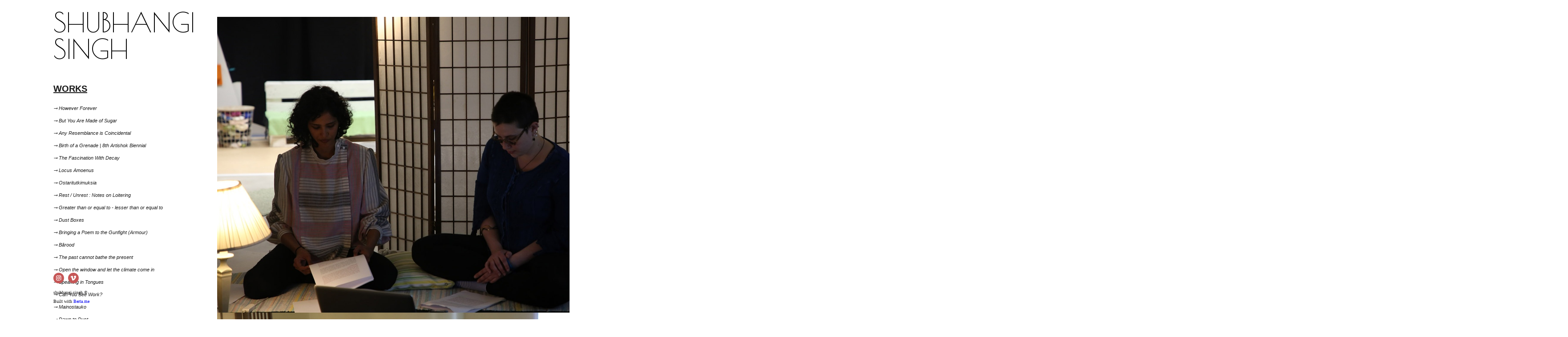

--- FILE ---
content_type: text/html; charset=UTF-8
request_url: https://www.shubhangi-singh.com/publications-others/fault-lines/
body_size: 5761
content:
<!DOCTYPE html>
<!--[if lt IE 7 ]> <html class="ie6 ie-old"> <![endif]-->
<!--[if IE 7 ]>    <html class="ie7 ie-old"> <![endif]-->
<!--[if IE 8 ]>    <html class="ie8"> <![endif]-->
<!--[if IE 9 ]>    <html class="ie9"> <![endif]-->
<!--[if (gt IE 9)|!(IE)]><!--> <html id="html"> <!--<![endif]-->
  <head>
  <meta charset="UTF-8">
    <meta name="keywords" content="artist, artistic, visual art, installation art">
  <meta name="description" content="Personal portfolio built with Berta">
  <meta name="author" content="Shubhangi Singh">
  <meta property="og:site_name" content="Shubhangi Singh">
  <meta property="og:title" content="shubhangi-singh / PUBLICATIONS / OTHERS / ⊸ Fault Lines">
  <meta property="og:description" content="Personal portfolio built with Berta">
  <meta property="og:url" content="https://www.shubhangi-singh.com/publications-others/fault-lines/">
    
  <title>shubhangi-singh / PUBLICATIONS / OTHERS / ⊸ Fault Lines</title>
  <script type="application/ld+json">
    {
      "@context" : "https://schema.org",
      "@type" : "WebSite",
      "name" : "Shubhangi Singh",
      "url" : "https://www.shubhangi-singh.com"
    }
  </script>
      <link rel="icon" type="image/x-icon" href="https://www.shubhangi-singh.com/storage/media/png-16x16-pixels_1.ico">
        <link href="//fonts.googleapis.com/css?family=Poiret+One&amp;subset=latin,latin-ext,cyrillic-ext,greek-ext,greek,vietnamese,cyrillic" rel="stylesheet">
        <link rel="stylesheet" href="/engine/css/frontend.min.css?v2.7.1">
      <link rel="stylesheet" href="/_templates/mashup-0.3.5/style.css?v2.7.1">
      <link rel="stylesheet" href="/_templates/mashup-0.3.5/style.css.php?1769273692&amp;v2.7.1">
          <style>
      nav.bt-sections-menu {
    background: #fff;
}
    </style>
        <script async src="https://www.googletagmanager.com/gtag/js?id=UA-1233935-30"></script>
    <script>
      window.dataLayer = window.dataLayer || [];
      function gtag(){dataLayer.push(arguments);}
      gtag('js', new Date());

      gtag('config', 'UA-1233935-30');
    </script>
      
  <script>
    var bertaGlobalOptions = {"templateName":"mashup-0.3.5","environment":"site","backToTopEnabled":"yes","slideshowAutoRewind":"yes","sectionType":"default","gridStep":"10","galleryFullScreenBackground":"black","galleryFullScreenImageNumbers":"yes","paths":{"engineRoot":"\/engine\/","engineABSRoot":"\/engine\/","siteABSMainRoot":"\/","siteABSRoot":"\/","template":"\/_templates\/mashup-0.3.5\/","site":""},"i18n":{"create new entry here":"create new entry here","create new entry":"create new entry"}};
  </script>
      <script src="/engine/js/frontend.min.js?v2.7.1"></script>
      <script src="/_templates/mashup-0.3.5/mashup.js?v2.7.1"></script>
  </head>

  <body class="xContent-publications-others xSectionType-default xSubmenu-fault-lines" id="body">
    
    <div id="allContainer">
      <div id="sideColumn">
        <div id="sideColumnTop">
          <div id="sitesMenu">
            
          </div>
          <div id="siteHeader">
            <h1>
            <a href="/">SHUBHANGI SINGH</a>
      </h1>

          </div>
          <div id="additionalTextBlock">
            <div id="additionalText" style="left:122px;top:600px;">
        
  </div>

          </div>
          <div id="sectionsMenu">
            <nav class="bt-sections-menu">
	<a href="#" id="menuToggle">
		<span></span>
	</a>
	<ul>
					<li>
				<a href="/">WORKS</a>
									<ul class="subMenu xSection-works">
													<li class="xTag-however-forever">
								<a class="handle" href="/">⊸ However Forever</a>
							</li>
													<li class="xTag-but-you-are-made-of-sugar">
								<a class="handle" href="/works/but-you-are-made-of-sugar">⊸ But You Are Made of Sugar</a>
							</li>
													<li class="xTag-any-resemblance-is-coincidental">
								<a class="handle" href="/works/any-resemblance-is-coincidental">⊸ Any Resemblance is Coincidental</a>
							</li>
													<li class="xTag-birth-of-a-grenade-8th-artishok-biennial">
								<a class="handle" href="/works/birth-of-a-grenade-8th-artishok-biennial">⊸ Birth of a Grenade  | 8th Artishok Biennial</a>
							</li>
													<li class="xTag-the-fascination-with-decay">
								<a class="handle" href="/works/the-fascination-with-decay">⊸ The Fascination With Decay</a>
							</li>
													<li class="xTag-locus-amoenus">
								<a class="handle" href="/works/locus-amoenus">⊸ Locus Amoenus</a>
							</li>
													<li class="xTag-ostaritutkimuksia">
								<a class="handle" href="/works/ostaritutkimuksia">⊸ Ostaritutkimuksia</a>
							</li>
													<li class="xTag-rest-unrest-notes-on-loitering">
								<a class="handle" href="/works/rest-unrest-notes-on-loitering">⊸ Rest / Unrest : Notes on Loitering</a>
							</li>
													<li class="xTag-greater-than-or-equal-to-lesser-than-or-equal-to">
								<a class="handle" href="/works/greater-than-or-equal-to-lesser-than-or-equal-to">⊸ Greater than or equal to - lesser than or equal to</a>
							</li>
													<li class="xTag-dust-boxes">
								<a class="handle" href="/works/dust-boxes">⊸ Dust Boxes</a>
							</li>
													<li class="xTag-bringing-a-poem-to-the-gunfight-armour">
								<a class="handle" href="/works/bringing-a-poem-to-the-gunfight-armour">⊸ Bringing a Poem to the Gunfight (Armour)</a>
							</li>
													<li class="xTag-barood">
								<a class="handle" href="/works/barood">⊸ Bārood</a>
							</li>
													<li class="xTag-the-past-cannot-bathe-the-present">
								<a class="handle" href="/works/the-past-cannot-bathe-the-present">⊸ The past cannot bathe the present</a>
							</li>
													<li class="xTag-open-the-window-and-let-the-climate-come-in">
								<a class="handle" href="/works/open-the-window-and-let-the-climate-come-in">⊸ Open the window and let the climate come in</a>
							</li>
													<li class="xTag-speaking-in-tongues">
								<a class="handle" href="/works/speaking-in-tongues">⊸ Speaking in Tongues</a>
							</li>
													<li class="xTag-can-you-see-work">
								<a class="handle" href="/works/can-you-see-work">⊸ Can You See Work?</a>
							</li>
													<li class="xTag-mainostauko">
								<a class="handle" href="/works/mainostauko">⊸ Mainostauko</a>
							</li>
													<li class="xTag-dawn-to-dust">
								<a class="handle" href="/works/dawn-to-dust">⊸ Dawn to Dust</a>
							</li>
													<li class="xTag-under-the-counter">
								<a class="handle" href="/works/under-the-counter">⊸ Under the Counter</a>
							</li>
													<li class="xTag-numaish">
								<a class="handle" href="/works/numaish">⊸ Numaish</a>
							</li>
													<li class="xTag-anywhere-but-here">
								<a class="handle" href="/works/anywhere-but-here">⊸ Anywhere But Here</a>
							</li>
													<li class="xTag-about-a-girl-i-once-knew">
								<a class="handle" href="/works/about-a-girl-i-once-knew">⊸ About a Girl I Once Knew</a>
							</li>
											</ul>
							</li>
					<li class="selected">
				<a href="/publications-others">PUBLICATIONS / OTHERS</a>
									<ul class="subMenu xSection-publications-others">
													<li class="xTag-force-meets-vacuum">
								<a class="handle" href="/publications-others">⊸ Force meets vacuum</a>
							</li>
													<li class="xTag-how-not-to-make-a-bomb">
								<a class="handle" href="/publications-others/how-not-to-make-a-bomb">⊸ { how not to make a bomb }</a>
							</li>
													<li class="xTag-ostaritutkimuksia-publication">
								<a class="handle" href="/publications-others/ostaritutkimuksia-publication">⊸ Ostaritutkimuksia (publication)</a>
							</li>
													<li class="xTag-rehearsing-hospitalities-companion-3">
								<a class="handle" href="/publications-others/rehearsing-hospitalities-companion-3">⊸ Rehearsing Hospitalities Companion 3</a>
							</li>
													<li class="xTag-work-unwork-contemporary-labor-artistic-resistance">
								<a class="handle" href="/publications-others/work-unwork-contemporary-labor-artistic-resistance">⊸ Work / Unwork: Contemporary Labor &amp; Artistic    Resistance</a>
							</li>
													<li class="xTag-today-s-forecast-outrage">
								<a class="handle" href="/publications-others/today-s-forecast-outrage">⊸ Today&#039;s Forecast : Outrage</a>
							</li>
													<li class="xTag-rest-unrest-live-overhead-projection">
								<a class="handle" href="/publications-others/rest-unrest-live-overhead-projection">⊸ Rest/Unrest : Live Overhead projection</a>
							</li>
													<li class="xTag-fault-lines selected">
								<a class="handle" href="/publications-others/fault-lines">⊸ Fault Lines</a>
							</li>
													<li class="xTag-noticing-and-note-taking">
								<a class="handle" href="/publications-others/noticing-and-note-taking">⊸ Noticing and Note-taking</a>
							</li>
													<li class="xTag-jaagte-raho-inquilab">
								<a class="handle" href="/publications-others/jaagte-raho-inquilab">⊸ Jaagte Raho: Inquilab</a>
							</li>
											</ul>
							</li>
					<li>
				<a href="/about">ABOUT</a>
							</li>
					<li>
				<a href="/links">LINKS</a>
									<ul class="subMenu xSection-links">
													<li class="xTag-new-city-limits">
								<a class="handle" href="/links">⊸ New City Limits</a>
							</li>
											</ul>
							</li>
			</ul>

	</nav>

          </div>
        </div>
        <div id="sideColumnBottom">
          <div id="socialMediaLinks">
              <a href="https://www.instagram.com/shubhangisingh/" target="_blank" class="social-icon"><svg height="113" viewBox="0 0 113 113" width="113" xmlns="http://www.w3.org/2000/svg"><path d="m57.1218127.62181265c31.2028454 0 56.5000003 25.29715455 56.5000003 56.50000005 0 31.2028454-25.2971549 56.5000003-56.5000003 56.5000003-31.2028455 0-56.50000005-25.2971549-56.50000005-56.5000003 0-31.2028455 25.29715455-56.50000005 56.50000005-56.50000005zm26.7531873 68.75418735v-26.752c0-7.51-6.109-13.62-13.62-13.62h-26.752c-7.51 0-13.62 6.11-13.62 13.62v26.752c0 7.511 6.11 13.62 13.62 13.62h26.752c7.511 0 13.62-6.109 13.62-13.62zm-13.62-34.496c4.271 0 7.745 3.474 7.745 7.744v26.752c0 4.271-3.475 7.745-7.745 7.745h-26.752c-4.27 0-7.744-3.475-7.744-7.745v-26.752c0-4.27 3.474-7.744 7.744-7.744zm-13.376 35.026c7.667 0 13.906-6.239 13.906-13.906s-6.238-13.905-13.906-13.905c-7.667 0-13.905 6.238-13.905 13.905 0 7.668 6.238 13.906 13.905 13.906zm14.353-24.936c1.814 0 3.29-1.476 3.29-3.29s-1.476-3.29-3.29-3.29c-1.815 0-3.291 1.476-3.291 3.29s1.476 3.29 3.291 3.29zm-14.353 3.001c4.427 0 8.029 3.603 8.029 8.028 0 4.428-3.601 8.031-8.029 8.031-4.426 0-8.03-3.603-8.03-8.031 0-4.426 3.604-8.028 8.03-8.028z" transform="translate(-1)"/></svg>
</a>
  <a href="https://vimeo.com/shubhangisingh" target="_blank" class="social-icon"><svg height="113" viewBox="0 0 113 113" width="113" xmlns="http://www.w3.org/2000/svg"><path d="m56.3680377 0c31.1330479 0 56.3684243 25.2388596 56.3684243 56.3684247 0 31.1330479-25.2353764 56.3680373-56.3684243 56.3680373-31.133048 0-56.3680377-25.2353764-56.3680377-56.3680373 0-31.1295651 25.2353767-56.3684247 56.3680377-56.3684247zm-31.7069487 45.7990548 2.7518596 3.7905308s3.8892124-3.0896986 5.2668836-2.8606027c3.5509863.9337979 6.5876678 15.4945445 8.134452 21.0431541 1.5429144 5.5559623 3.4314076 16.780113 11.048072 16.780113 12.3131301 0 32.6937637-30.8052705 32.6937637-40.8599486 0-6.6058562-1.8354761-11.9853528-9.4521404-11.9853528-7.6131816 0-13.5669658 4.9712261-16.1458425 14.3212021 2.8041027-1.3424555 7.9053562-2.0436747 8.3000822 2.6315068.4013048 4.6751815-6.6410719 16.7766302-9.7342534 16.7766302-3.0862158 0-5.3794966-13.6799658-6.1863631-19.9332774-.7964178-6.2533117-2.230202-13.1478596-8.0678904-13.1478596-5.8446541 0-13.3382568 9.237363-18.6086233 13.4439041z"/></svg>
</a>

          </div>
          <p id="userCopyright">
            shubhangi singh ©
          </p>
                      <p id="bertaCopyright">Built with <a href="http://www.berta.me/" target="_blank" title="Create your own website with Berta.me in minutes!">Berta.me</a></p>
                  </div>
      </div>
      <div id="contentContainer">
                  <div id="mainColumnContainer">
            <div id="mainColumn">
              <ol id="pageEntries" class="xEntriesList xSection-publications-others xTag-fault-lines">
                <li id="entry-2" class="entry xEntry clearfix xEntryId-2 xSection-publications-others">
    <div class="xGalleryContainer xGalleryHasImages xGalleryType-row" data-fullscreen="1">
      <div class="xGallery" style="min-width: 3036px" ><div class="xGalleryItem xGalleryItemType-image xImgIndex-1" style="width: 1000px; height: 667px">
            <img src="/storage/media/publications-others1082/_1000x667_pk5a2485-resize.jpg" width="1000" height="667" alt="">
            <div class="xGalleryImageCaption"></div>
          </div><div class="xGalleryItem xGalleryItemType-image xImgIndex-1" style="width: 1000px; height: 667px">
            <img src="/storage/media/publications-others1082/_1000x667_pk5a2501-resize.jpg" width="1000" height="667" alt="">
            <div class="xGalleryImageCaption"></div>
          </div><div class="xGalleryItem xGalleryItemType-image xImgIndex-1" style="width: 1000px; height: 667px">
            <img src="/storage/media/publications-others1082/_1000x667_pk5a2510-resize.jpg" width="1000" height="667" alt="">
            <div class="xGalleryImageCaption"></div>
          </div></div>

    <ul class="xGalleryNav" style="display:none">
              <li>
          <a href="/storage/media/publications-others1082/_1000x667_pk5a2485-resize.jpg" target="_blank" class="xType-image xVideoHref- xAutoPlay-0 xOrigHref-/storage/media/publications-others1082/pk5a2485-resize.jpg xW-1000 xH-667 xImgIndex-1" data-original-src="/storage/media/publications-others1082/pk5a2485-resize.jpg" data-original-width="1500" data-original-height="1000" data-mobile-src="/storage/media/publications-others1082/_1000x667_pk5a2485-resize.jpg" data-mobile-width="1000" data-mobile-height="667">
            <span>1</span>
          </a>
          <div class="xGalleryImageCaption"></div>
        </li>
              <li>
          <a href="/storage/media/publications-others1082/_1000x667_pk5a2501-resize.jpg" target="_blank" class="xType-image xVideoHref- xAutoPlay-0 xOrigHref-/storage/media/publications-others1082/pk5a2501-resize.jpg xW-1000 xH-667 xImgIndex-2" data-original-src="/storage/media/publications-others1082/pk5a2501-resize.jpg" data-original-width="1500" data-original-height="1000" data-mobile-src="/storage/media/publications-others1082/_1000x667_pk5a2501-resize.jpg" data-mobile-width="1000" data-mobile-height="667">
            <span>2</span>
          </a>
          <div class="xGalleryImageCaption"></div>
        </li>
              <li>
          <a href="/storage/media/publications-others1082/_1000x667_pk5a2510-resize.jpg" target="_blank" class="xType-image xVideoHref- xAutoPlay-0 xOrigHref-/storage/media/publications-others1082/pk5a2510-resize.jpg xW-1000 xH-667 xImgIndex-3" data-original-src="/storage/media/publications-others1082/pk5a2510-resize.jpg" data-original-width="1500" data-original-height="1000" data-mobile-src="/storage/media/publications-others1082/_1000x667_pk5a2510-resize.jpg" data-mobile-width="1000" data-mobile-height="667">
            <span>3</span>
          </a>
          <div class="xGalleryImageCaption"></div>
        </li>
          </ul>
  </div>
<div class="xGalleryContainer xGalleryHasImages xGalleryType-slideshow xSlideNumbersVisible-yes" data-fullscreen="1" data-as-row-gallery="1">
      <div class="xGallery" style="width: 1000px" >
      <div class="swiper-container">
        <div class="swiper-wrapper">
                      <div class="swiper-slide">
                              <div class="xGalleryItem xGalleryItemType-image xImgIndex-1" style="width: 1000px; height: 667px">
                  <img src="/storage/media/publications-others1082/_1000x667_pk5a2485-resize.jpg" width="1000" height="667" alt="">
                  <div class="xGalleryImageCaption"></div>
                </div>
                          </div>
                      <div class="swiper-slide">
                              <div class="xGalleryItem xGalleryItemType-image xImgIndex-1" style="width: 1000px; height: 667px">
                  <img src="/storage/media/publications-others1082/_1000x667_pk5a2501-resize.jpg" width="1000" height="667" alt="">
                  <div class="xGalleryImageCaption"></div>
                </div>
                          </div>
                      <div class="swiper-slide">
                              <div class="xGalleryItem xGalleryItemType-image xImgIndex-1" style="width: 1000px; height: 667px">
                  <img src="/storage/media/publications-others1082/_1000x667_pk5a2510-resize.jpg" width="1000" height="667" alt="">
                  <div class="xGalleryImageCaption"></div>
                </div>
                          </div>
                  </div>

                  <div class="swiper-button-prev"></div>
          <div class="swiper-button-next"></div>
              </div>

          </div>

    <ul class="xGalleryNav">
              <li>
          <a href="/storage/media/publications-others1082/_1000x667_pk5a2485-resize.jpg" target="_blank" class="xType-image xVideoHref- xAutoPlay-0 xOrigHref-/storage/media/publications-others1082/pk5a2485-resize.jpg xW-1000 xH-667 xImgIndex-1" data-original-src="/storage/media/publications-others1082/pk5a2485-resize.jpg" data-original-width="1500" data-original-height="1000" data-mobile-src="/storage/media/publications-others1082/_1000x667_pk5a2485-resize.jpg" data-mobile-width="1000" data-mobile-height="667">
            <span>1</span>
          </a>
          <div class="xGalleryImageCaption"></div>
        </li>
              <li>
          <a href="/storage/media/publications-others1082/_1000x667_pk5a2501-resize.jpg" target="_blank" class="xType-image xVideoHref- xAutoPlay-0 xOrigHref-/storage/media/publications-others1082/pk5a2501-resize.jpg xW-1000 xH-667 xImgIndex-2" data-original-src="/storage/media/publications-others1082/pk5a2501-resize.jpg" data-original-width="1500" data-original-height="1000" data-mobile-src="/storage/media/publications-others1082/_1000x667_pk5a2501-resize.jpg" data-mobile-width="1000" data-mobile-height="667">
            <span>2</span>
          </a>
          <div class="xGalleryImageCaption"></div>
        </li>
              <li>
          <a href="/storage/media/publications-others1082/_1000x667_pk5a2510-resize.jpg" target="_blank" class="xType-image xVideoHref- xAutoPlay-0 xOrigHref-/storage/media/publications-others1082/pk5a2510-resize.jpg xW-1000 xH-667 xImgIndex-3" data-original-src="/storage/media/publications-others1082/pk5a2510-resize.jpg" data-original-width="1500" data-original-height="1000" data-mobile-src="/storage/media/publications-others1082/_1000x667_pk5a2510-resize.jpg" data-mobile-width="1000" data-mobile-height="667">
            <span>3</span>
          </a>
          <div class="xGalleryImageCaption"></div>
        </li>
          </ul>

    <div class="loader xHidden"></div>
  </div>


  <div class="entryTextWrap galleryType-row">









  </div>


</li>
<li id="entry-16" class="entry xEntry clearfix xEntryId-16 xSection-publications-others">
    <div class="xGalleryContainer" data-fullscreen="1">
  </div>


  <div class="entryTextWrap galleryType-row">




  <div class="entryText xEditableMCE xProperty-description"><p><span style="font-size: x-large;"><strong>Fault Lines&nbsp;</strong></span></p>
<p><span style="font-size: small; color: #808080;">Lecture-Performance (with Naya Magaliou) </span></p>
<p><span style="font-size: small; color: #808080;">2019</span></p>
<p><span style="font-size: small; color: #808080;">&ndash;&ndash;</span></p></div>





  </div>


</li>
<li id="entry-17" class="entry xEntry clearfix xEntryId-17 xSection-publications-others">
    <div class="xGalleryContainer" data-fullscreen="1">
  </div>


  <div class="entryTextWrap galleryType-row">




  <div class="entryText xEditableMCE xProperty-description"><p><span style="font-size: small; color: #000000;">Conceiving, or perceiving, means organising one&rsquo;s intuitions with knowledge that is either already there or is acquired. Acquisition of any new knowledge is a process, to which failing is indispensable.&nbsp;As opposed to being in stark contrast to success, failure as something that needs to be recategorized, not merely as accidental or shameful, but instead, as vital pieces in the larger plot line.</span><br /><br /><span style="font-size: small; color: #000000;">In the performance, Magaliou and Singh journey through failing, failures and faults, to be viewed as subversive acts within the production machinations. By looking at failures as, sometimes, being the wrench in the proverbial system, Fault Lines propose the need to investigate the leap made between simply slowing down and being deemed an abject failure. And what the implications of this be when ascribed to an individual as well to society at large.</span><br /><br /></p>
<p style="text-align: justify;"><span style="color: #000000;">&ndash;&ndash;</span></p>
<p><span style="font-size: small; color: #000000;">Exhibition view from Vapaakaupungin Olohuone, Helsinki </span></p></div>





  </div>


</li>

              </ol>
              <br class="clear" />
              <div id="portfolioThumbnails">
                
              </div>
            </div>
          </div>
              </div>
      <div class="floating-banners" id="siteBanners">
        
      </div>
    </div>
    <div id="sectionFooter">
      <a class="bt-back-to-top js-back-to-top" href="#">
  <svg height="5.06066" viewBox="0 0 8.7071066 5.0606604" width="8.707107" xmlns="http://www.w3.org/2000/svg"><path d="m8.3535534 4.7071068-4-4.00000002-4.00000001 4.00000002" fill="none" stroke="#fff"/></svg>
</a>

	<div class="pswp theme-black" tabindex="-1" role="dialog" aria-hidden="true">
		<div class="pswp__bg"></div>
		<div class="pswp__scroll-wrap">
			<div class="pswp__container">
				<div class="pswp__item"></div>
				<div class="pswp__item"></div>
				<div class="pswp__item"></div>
			</div>
			<div class="pswp__ui pswp__ui--hidden">
				<div class="pswp__top-bar">
					<div class="pswp__counter"></div>
					<button class="pswp__button pswp__button--close" title="Close (Esc)"></button>
					<button class="pswp__button pswp__button--share" title="Share"></button>
					<button class="pswp__button pswp__button--fs" title="Toggle fullscreen"></button>
					<button class="pswp__button pswp__button--zoom" title="Zoom in/out"></button>
					<div class="pswp__preloader">
						<div class="pswp__preloader__icn">
							<div class="pswp__preloader__cut">
								<div class="pswp__preloader__donut"></div>
							</div>
						</div>
					</div>
				</div>

				<div class="pswp__share-modal pswp__share-modal--hidden pswp__single-tap">
					<div class="pswp__share-tooltip"></div>
				</div>

				<button class="pswp__button pswp__button--arrow--left" title="Previous (arrow left)"></button>
				<button class="pswp__button pswp__button--arrow--right" title="Next (arrow right)"></button>

				<div class="pswp__caption">
					<div class="pswp__caption__center align-center"></div>
				</div>
			</div>
		</div>
	</div>





    </div>
  </body>
</html>


--- FILE ---
content_type: text/css
request_url: https://www.shubhangi-singh.com/_templates/mashup-0.3.5/style.css?v2.7.1
body_size: 1732
content:
html,body{width:100%;height:100%}html.ie6{overflow-y:hidden}html.ie6 body{overflow-y:hidden}body{background-color:#fff;text-align:left}a img{border:none}.noHorizScroll{overflow-x:hidden !important}.iframeWrapper{position:relative;padding-bottom:56.25%}.iframeWrapper iframe{position:absolute;width:100%;height:100% !important}.social-icon{display:inline-block;margin:0 .5em .5em 0}.social-icon svg{width:24px;height:24px}#allContainer{position:relative;margin:0;padding:0}#allContainer.xCentered{margin:0 auto}#allContainer.xCentered #contentContainer{width:100%}.ie6 #allContainer{width:100%;height:100%;overflow-x:auto}.ie6 #contentContainer{left:0;top:0;width:100%;height:100%;overflow:auto !important}#contentContainer{position:relative;z-index:1000;width:100%}#mainColumnContainer{position:relative}#mainColumn{position:relative;padding-bottom:20px;width:auto}#mainColumn.xCentered{left:50%}.xNarrow #mainColumn.xCentered{left:0}#firstPageMarkedEntries{position:relative}.firstPagePic{position:absolute}.firstPagePic img,.firstPagePic video{max-width:100%;height:auto}.firstPagePic .xHandle{width:100%;height:100%}#pageEntries{position:relative;margin:0;padding:0;list-style:none}#pageEntries li.xEntry{position:relative;clear:both;list-style:none;padding:0}#pageEntries li.xEntry h2{padding:0;margin:0;font-size:16px;font-weight:bold}#pageEntries li.xEntry .xGalleryContainer{position:relative;clear:both;padding:0}#pageEntries li.xEntry .xGalleryContainer .xGallery{position:relative}#pageEntries li.xEntry .entryText{position:relative;clear:both;margin:0 0 6px}#pageEntries li.xEntry .entryText p{margin:0 0 6px}#pageEntries li.xEntry .entryText ul{margin:0 0 6px;padding:0 0 0 15px}#pageEntries li.xEntry .entryText ul li{list-style-type:circle;margin:0 0 3px 0;padding:0}#pageEntries li.xEntry .entryText ol{margin:0 0 6px;padding:0 0 0 15px}#pageEntries li.xEntry .entryText ol li{margin:0 0 3px 0;padding:0;list-style-type:decimal}#pageEntries li.xEntry .entryTags{position:relative;clear:both}#pageEntries #pageEntries #dsq-content ul,#pageEntries #pageEntries #dsq-content li{list-style-position:outside;list-style-type:none;margin:0;padding:0}.xGalleryNav{display:block;position:relative;clear:both;margin:0 0 2px;padding:0;list-style:none;height:18px}.xGalleryNav li{display:block;float:left;list-style:none;line-height:96%;margin:0}.xGalleryNav li a{display:block;float:left;padding:1px 5px 1px;outline:none}.xGalleryNav li .xGalleryImageCaption{display:none}.xGalleryType-row .xGalleryItem{position:relative}.xGalleryImageCaption{position:relative}.xGalleryType-slideshow .xGalleryImageCaption{display:none}.floating-banner{position:absolute;z-index:3000}.xSectionType-portfolio img,.xSectionType-portfolio #pageEntries li.xEntry .xGalleryContainer .xGallery,.xSectionType-portfolio #pageEntries li.xEntry .xGalleryContainer .xGallery div.xGalleryItem,.xSectionType-portfolio #pageEntries li.xEntry .xGalleryContainer .xGallery div.xGalleryItem .image{max-width:100%;height:auto !important}.xSectionType-portfolio #pageEntries li.xEntry .xGalleryType-row .xGallery{max-width:inherit}.xSectionType-portfolio #pageEntries li.xEntry .xGalleryType-row .xGallery .xGalleryItem{padding-right:0}#sideColumn{position:fixed;z-index:2000;top:0;bottom:0}#sideColumn.xCentered{left:50%}.xNarrow #sideColumn{left:0;margin-left:0}.page-xMySite #sideColumn,.ie6 #sideColumn{position:absolute;height:100%}#multisites{list-style:none;padding:0;margin:0}#multisites li{display:inline-block;margin:0 10px 10px 0;padding:0}#sideColumnTop{padding-left:20px;padding-right:20px;padding-bottom:20px}#sideColumnTop h1{min-height:40px;float:none;padding:0;margin:0}#sideColumnTop h1 a{text-decoration:none}#sideColumnTop ul{list-style:none;margin:0 0 20px;padding:0}#sideColumnTop ul li{padding-bottom:6px}#sideColumnTop ul ul{margin:0}#sideColumnTop ul ul li{padding-bottom:0;text-transform:none}#sideColumnTop ul select{width:100%}#additionalText{position:absolute;min-width:140px}#additionalText p{margin-top:0;padding:0}#sideColumnBottom{position:absolute;bottom:0;width:140px;padding:20px 20px 30px}#sideColumnBottom p{width:100%;font-size:10px;margin:0;padding:0}.page-xMySite #sideColumnBottom{position:static}.bt-responsive img,.bt-responsive video,.bt-responsive #pageEntries li.xEntry .xGalleryContainer:not(.xGalleryType-pile) .xGallery,.bt-responsive #pageEntries li.xEntry .xGalleryContainer .xGallery .xGalleryItem,.bt-responsive #pageEntries li.xEntry .xGalleryContainer .xGallery .xGalleryItem .image,.bt-responsive #firstPageMarkedEntries .xEntry img,.bt-responsive #firstPageMarkedEntries .xEntry video{max-width:100%;height:auto !important}.bt-responsive #pageEntries li.xEntry,.bt-responsive #pageEntries li.xEntry .xGalleryContainer .xGallery .xGalleryItem,.bt-responsive #firstPageMarkedEntries .xEntry,.bt-responsive .row .column{-webkit-box-sizing:border-box;box-sizing:border-box}.bt-responsive #sideColumn.xCentered{left:auto;margin-left:0}.bt-responsive .firstPagePic{position:relative}.bt-responsive #firstPageMarkedEntries.columns-2 .xEntry,.bt-responsive #firstPageMarkedEntries.columns-3 .xEntry,.bt-responsive #firstPageMarkedEntries.columns-4 .xEntry{float:left;padding-right:15px}.bt-responsive #firstPageMarkedEntries.columns-2 .xEntry{width:50%}.bt-responsive #firstPageMarkedEntries.columns-3 .xEntry{width:33.33333%}.bt-responsive #firstPageMarkedEntries.columns-4 .xEntry{width:25%}.bt-responsive #firstPageMarkedEntries.columns-2 .xEntry:nth-child(2n),.bt-responsive #firstPageMarkedEntries.columns-3 .xEntry:nth-child(3n),.bt-responsive #firstPageMarkedEntries.columns-4 .xEntry:nth-child(4n){padding-right:0}.bt-responsive #firstPageMarkedEntries.columns-2 .xEntry:nth-child(2n+1),.bt-responsive #firstPageMarkedEntries.columns-3 .xEntry:nth-child(3n+1),.bt-responsive #firstPageMarkedEntries.columns-4 .xEntry:nth-child(4n+1){clear:left}.bt-responsive .vjs-poster{position:absolute;top:0;left:0}.bt-responsive #contentContainer{width:auto}.bt-responsive #menuToggle{display:none;width:1.5em;height:auto;padding:1.5em 1em;margin-bottom:0.5em;border:1px solid black;background-color:black}.bt-responsive #menuToggle span{position:relative;display:block}.bt-responsive #menuToggle span,.bt-responsive #menuToggle span:before,.bt-responsive #menuToggle span:after{background-color:white;width:100%;height:2px}.bt-responsive #menuToggle span:before,.bt-responsive #menuToggle span:after{position:absolute;margin-top:-.6em;content:" "}.bt-responsive #menuToggle span:after{margin-top:.6em}.bt-responsive #menuToggle.active{background-color:white}.bt-responsive #menuToggle.active span,.bt-responsive #menuToggle.active span:before,.bt-responsive #menuToggle.active span:after{background-color:black}.bt-responsive #sideColumnTop ul{margin-bottom:0}.bt-responsive .xNarrow #mainColumn.xCentered{margin-left:0}.bt-responsive #additionalText{position:static}.bt-responsive .floating-banner{position:static;display:inline-block;margin:10px 10px 10px 0}.bt-responsive #pageEntries li.xEntry .xGalleryType-row .xGallery{max-width:inherit}@media (max-width: 767px){.bt-responsive #menuToggle{display:inline-block}.bt-responsive #sideColumn{position:absolute;bottom:auto;left:0;width:100%}.bt-responsive #multisites{display:block}.bt-responsive #sideColumnTop h1{min-height:initial}.bt-responsive #sideColumnTop ul li{margin-top:1em}.bt-responsive .bt-sections-menu>ul{display:none}.bt-responsive #mainColumn{margin-left:0}.bt-responsive #mainColumn.xCentered{left:auto;margin-left:0}.bt-responsive #firstPageMarkedEntries.columns-3 .xEntry{width:50%}.bt-responsive #firstPageMarkedEntries.columns-4 .xEntry{width:50%}.bt-responsive #firstPageMarkedEntries.columns-3 .xEntry:nth-child(3n+1){clear:none}.bt-responsive #firstPageMarkedEntries.columns-3 .xEntry:nth-child(2n+1),.bt-responsive #firstPageMarkedEntries.columns-4 .xEntry:nth-child(2n+1){clear:left}.bt-responsive #firstPageMarkedEntries.columns-3 .xEntry:nth-child(2n),.bt-responsive #firstPageMarkedEntries.columns-4 .xEntry:nth-child(2n){padding-right:0}.bt-responsive #firstPageMarkedEntries.columns-3 .xEntry:nth-child(3n){padding-right:15px}.bt-responsive #pageEntries li.xEntry .xGalleryType-row .xGallery{max-width:100%}.bt-responsive #pageEntries li.xEntry .xGalleryType-row .xGallery .xGalleryItem{padding-right:0}.bt-responsive .floating-banners{margin-left:0}}@media (max-width: 480px){.bt-responsive #firstPageMarkedEntries.columns-2 .xEntry,.bt-responsive #firstPageMarkedEntries.columns-3 .xEntry,.bt-responsive #firstPageMarkedEntries.columns-4 .xEntry{float:none;width:100%;padding-right:0}}

/*# sourceMappingURL=maps/style.css.map */


--- FILE ---
content_type: text/css;charset=UTF-8
request_url: https://www.shubhangi-singh.com/_templates/mashup-0.3.5/style.css.php?1769273692&v2.7.1
body_size: 1070
content:

body {
	color: #1a1a1a;
	font-family: "Palatino Linotype", "Book Antiqua", Palatino, serif;
	font-size: 11px;
	font-weight: normal;
	font-style: normal;
	font-variant: normal;
	line-height: 20px;

	background-color: rgb(255,255,255);
	}

a:link {
	color: rgb(0,0,242);
	text-decoration: none;
}

a:visited {
	color: rgb(123,139,186);
	text-decoration: none;
}

a:hover {
	color: #0000ff;
	text-decoration: underline;
}

a:active {
	color: #0000ff;
	text-decoration: underline;
}

.social-icon path {
    fill: rgb(198,87,87);
}

#allContainer.xCentered {
    max-width: 1180px;
}

#sideColumn {
    left: 100px;
    width: 300px;
    }

#sideColumn.xCentered {
    margin-left: -590px;
}

#sideColumnTop {
    padding-top: 20px;
}

#sideColumnTop h1 {
    color: rgb(0,0,0);
    font-family: Poiret One;
    font-size: 60px;
    font-weight: normal;
    font-style: normal;
    font-variant: normal;
    line-height: 60px;
    margin-bottom: 30px;
}

#sideColumnTop h1 a {
    color: rgb(0,0,0) !important;
}

#additionalText {
    color: inherit;
    font-family: inherit;
    font-size: inherit;
}

#sideColumnTop ul li {
    font-family: "Helvetica Neue", Helvetica, Arial, sans-serif;
    font-size: 20px;
    font-weight: bold;
    font-style: normal;
    line-height: 60px;
}

#sideColumnTop li a:link,
#sideColumnTop li a:visited {
    color: #1a1a1a;
    text-decoration: underline;
}

#sideColumnTop li a:hover {
    color: rgb(13,178,146);
    text-decoration: overline;
}

#sideColumnTop li a:active,
#sideColumnTop li.selected > a,
#sideColumnTop li.selected > span {
    color: rgb(242,87,123);
    text-decoration: underline;
}

#sideColumnTop .bt-sections-menu .subMenu li {
    font-family: inherit;
    font-size: 11px;
    font-weight: normal;
    font-style: italic;
    line-height: 28px;
}

#sideColumnTop .bt-sections-menu .subMenu li a:link,
#sideColumnTop .bt-sections-menu .subMenu li a:visited {
    color: #1a1a1a;
    text-decoration: none;
}

#sideColumnTop .bt-sections-menu .subMenu li a:hover {
    color: rgb(55,55,255);
    text-decoration: overline;
}

#sideColumnTop .bt-sections-menu .subMenu li a:active,
#sideColumnTop .bt-sections-menu .subMenu li.selected > a {
    color: rgb(194,99,99);
    text-decoration: underline;
}

#firstPageMarkedEntries .xEntry {
    max-width: 800px;
}

    .firstPagePic img,
    .firstPagePic video {
        -webkit-box-shadow: 5px 5px 2px #ccc;
        -moz-box-shadow: 5px 5px 2px #ccc;
        box-shadow: 5px 5px 2px #ccc;
    }

#mainColumnContainer {
    padding-left: 100px;
}

#mainColumn {
    margin-left: 300px;
    padding-top: 30px;
    padding-left: 80px;
    padding-right: 80px;
    max-width: 800px;
}

#mainColumn.xCentered {
    margin-left: -290px;
}

.xNarrow #mainColumn.xCentered {
    margin-left: 300px;
}

#pageEntries li.xEntry {
    margin-bottom: 20px;
}

#pageEntries li.xEntry .xGalleryContainer {
    margin-bottom: 2px;
}

#pageEntries li.xEntry .xGalleryType-slideshow .xGallery {
    margin-bottom: 2px;
}

.xGalleryType-column div.xGalleryItem {
    padding-bottom: 5px;
}

.xGalleryType-row:not(.bt-gallery-has-one-item) .xGalleryItem {
    margin-right: 5px;
}

#pageEntries .xGalleryContainer ul.xGalleryNav li a {
    color: #1a1a1a;
    text-decoration: underline;
}

#pageEntries .xGalleryContainer ul.xGalleryNav li a:hover {
    color: rgb(13,178,146);
    text-decoration: overline;
}

#pageEntries .xGalleryContainer ul.xGalleryNav li.selected a {
    color: rgb(242,87,123);
    text-decoration: underline;
}

.floating-banners {
    margin-left: 300px;
    padding-left: 80px;
}

.xSectionType-portfolio #pageEntries li.xEntry .xGalleryType-row:not(.bt-gallery-has-one-item) .xGallery .xGalleryItem {
    padding-bottom: 5px;
}

.bt-responsive .firstPagePic {
    margin-bottom: 80px;
}

.bt-responsive #firstPageMarkedEntries .xEntry {
    max-width: 40%;
}

/* tablet */
@media (max-width: 767px)  {
    .bt-responsive #sideColumnTop {
        padding-left: 80px;
    }

    .bt-responsive #sideColumnBottom {
        padding-left: 80px;
    }

    .bt-responsive #pageEntries li.xEntry .xGalleryType-row:not(.bt-gallery-has-one-item) .xGallery .xGalleryItem {
        padding-bottom: 5px;
    }
}



--- FILE ---
content_type: text/javascript
request_url: https://www.shubhangi-singh.com/_templates/mashup-0.3.5/mashup.js?v2.7.1
body_size: 1403
content:
var MashupTemplate = new Class({

  isResponsive: false,
  breakPointWidth: 767,

  entriesContainer: null,
  sideColumnBottom: null,
  sideColumn: null,
  mainColumn: null,
  allContainer: null,
  contentContainer: null,
  isCenteredLayout: false,

  initialize: function () {
    window.addEvent('domready', this.onDOMReady.bind(this));
  },

  onDOMReady: function () {
    this.isResponsive = $$('.xResponsive').length;
    this.entriesContainer = $('firstPageMarkedEntries');
    this.sideColumnBottom = $('sideColumnBottom');
    this.sideColumn = $('sideColumn');
    this.mainColumn = $('mainColumn');
    this.allContainer = $('allContainer');
    this.contentContainer = $('contentContainer');
    this.isCenteredLayout = this.sideColumn.hasClass('xCentered');

    if (!this.isResponsive && this.entriesContainer && bertaGlobalOptions.environment == 'site') {

      this.entriesContainer.getElements('.firstPagePic').each(function (el) {
        el.addEvent('mouseenter', this.onFirstPagePicMouseEnter.bindWithEvent(this));
        el.addEvent('mouseleave', this.onFirstPagePicMouseLeave.bindWithEvent(this));
        el.addEvent('mousemove', this.onFirstPagePicMouseMove.bindWithEvent(this));
        el.store('prevMouseX', 0);
        el.store('prevMouseY', 0);
        el.store('mouseMoveOn', false);
      }.bind(this));
    }

    if (this.isCenteredLayout) {
      this.sidebarPositionFix();
    }

    if (this.isResponsive) {
      if (bertaGlobalOptions.environment == 'site') {
        this.iframeResponsiveFix($$('iframe'));
      }
      this.mainColumnPaddingFix();
      this.sideColumnBottomSwitching();
    }
  },

  iframeResponsiveFix: function (el) {
    el.each(function (item) {
      var source = item.get('src');

      berta.options.iframeWrapperWhiteList.each(function (whiteList) {
        if (source && source.indexOf(whiteList) > -1) {
          var width = item.get('width');
          var height = item.get('height');
          var wrapper = new Element('div', {
            'class': 'iframeWrapper'
          });

          if (width && height) {
            wrapper.setStyle('padding-bottom', height * 100 / width + '%');
          }

          if (!item.getParent().hasClass('iframeWrapper')) { //if no iframeWrapper already exists
            wrapper.wraps(item);
          }
        }
      });
    });
  },

  sidebarPositionFix: function () {
    var allContainerWidth = parseInt(this.allContainer.getStyle('max-width'));

    window.addEvent('resize', function () {
      if (window.getSize().x < allContainerWidth) {
        this.allContainer.addClass('xNarrow');
      } else {
        this.allContainer.removeClass('xNarrow');
      }
    }).fireEvent('resize');
  },

  mainColumnPaddingFix: function () {
    var breakPointWidth = this.breakPointWidth;
    var mainColumnPaddingTop = this.mainColumn.get('data-paddingtop');

    window.addEvent('resize', function () {
      var sideColumnHeight = this.sideColumn.getSize().y;

      if (breakPointWidth < this.getSize().x) {
        this.mainColumn.setStyle('padding-top', mainColumnPaddingTop);
        // small tablet
      } else {
        this.mainColumn.setStyle('padding-top', parseInt(mainColumnPaddingTop) + sideColumnHeight + 'px');
      }
    });

    var headerImage = this.sideColumn.getElement('img');

    if (headerImage) {
      Asset.image(headerImage.get('src'), {
        onLoad: function () {
          window.fireEvent('resize');
        }
      });
    }

    setTimeout(
      function () {
        window.fireEvent('resize');
      },
      100
    );
  },

  sideColumnBottomSwitching: function () {
    var breakPointWidth = this.breakPointWidth;

    window.addEvent('resize', function () {
      if (breakPointWidth < this.getSize().x) {
        this.sideColumnBottom.inject(this.sideColumn);
        // small tablet
      } else {
        this.sideColumnBottom.inject(this.allContainer).setStyle('position', 'static');
      }
    }).fireEvent('resize');
  },

  onFirstPagePicMouseEnter: function (event) {
    var target = $(event.target);
    if (!target.hasClass('firstPagePic')) {
      target = target.getParent('.firstPagePic');
    }

    target.store('mouseMoveOn', true);
    target.store('prevMouseX', event.page.x);
    target.store('prevMouseY', event.page.y);
    target.store('initPosX', target.getStyle('left'));
    target.store('initPosY', target.getStyle('top'));
  },

  onFirstPagePicMouseLeave: function (event) {
    var target = $(event.target);
    if (!target.hasClass('firstPagePic')) {
      target = target.getParent('.firstPagePic');
    }

    target.setStyle('left', target.retrieve('initPosX'));
    target.setStyle('top', target.retrieve('initPosY'));
  },

  onFirstPagePicMouseMove: function (event) {
    var target = $(event.target);
    if (!target.hasClass('firstPagePic')) {
      target = target.getParent('.firstPagePic');
    }

    if (target.retrieve('mouseMoveOn')) {
      var xDiff = event.page.x > target.retrieve('prevMouseX') ? 1 : (event.page.x == target.retrieve('prevMouseX') ? 0 : -1);
      var yDiff = event.page.y > target.retrieve('prevMouseY') ? 1 : (event.page.y == target.retrieve('prevMouseY') ? 0 : -1);

      target.store('prevMouseX', event.page.x);
      target.store('prevMouseY', event.page.y);
      target.store('mouseMoveOn', !xDiff && !yDiff);

      if (target.hasClass('firstPageWiggle')) {
        target.setStyle('left', parseInt(target.getStyle('left')) + xDiff * 5);
        target.setStyle('top', parseInt(target.getStyle('top')) + yDiff * 5);
      }
    }
  }
});

new MashupTemplate();
